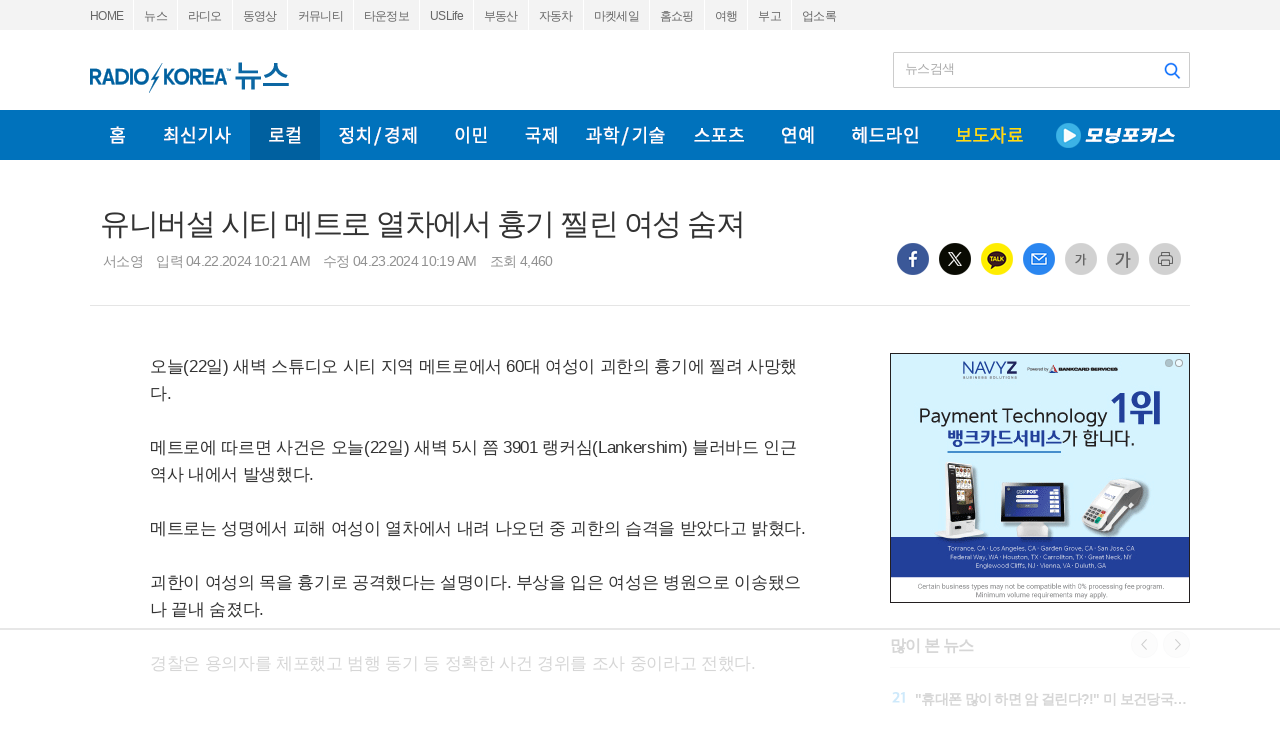

--- FILE ---
content_type: text/html; charset=UTF-8
request_url: https://www.radiokorea.com/news/article.php?uid=442337
body_size: 13724
content:
<!DOCTYPE html>
<html lang="ko">
<head>
<meta http-equiv="Content-Type" content="text/html; charset=UTF-8">
<meta http-equiv="X-UA-Compatible" content="IE=edge">
<meta content="ko" http-equiv="Content-Language" />
<meta name="viewport" content="width=1150">
<title>유니버설 시티 메트로 열차에서 흉기 찔린 여성 숨져</title>

<meta name="description" content="오늘(22일) 새벽 스튜디오 시티 지역 메트로에서 60대 여성이 괴한의 흉기에 찔려 사망했다.메트로에 따르면 사건은 오늘(22일) 새벽 5시 쯤 3901 랭커심(Lankershim) 블러바드 인근 역사 내에서 발생했다.메트로는 성명에서 피해 여성…" />
<link rel="image_src" href="https://www.radiokorea.com/images_static/common/radiokorea_billboard1.jpg">

<meta itemprop="name" content="유니버설 시티 메트로 열차에서 흉기 찔린 여성 숨져">
<meta itemprop="description" content="정확하고 빠른 뉴스 라디오코리아 뉴스">
<meta itemprop="image" content="https://www.radiokorea.com/images_static/common/radiokorea_billboard1.jpg">

<meta property="og:title" content="유니버설 시티 메트로 열차에서 흉기 찔린 여성 숨져" />
<meta property="og:url" content="https://www.radiokorea.com/news/article.php?uid=442337">
<meta property="og:description" content="정확하고 빠른 뉴스 라디오코리아 뉴스">
<meta property="og:site_name" content="라디오코리아 뉴스">
<meta property="og:image" content="https://www.radiokorea.com/images_static/common/radiokorea_billboard1.jpg">

<meta name="twitter:title" content="유니버설 시티 메트로 열차에서 흉기 찔린 여성 숨져">
<meta name="twitter:url" content="https://www.radiokorea.com/news/article.php?uid=442337">
<meta name="twitter:description" content="정확하고 빠른 뉴스 라디오코리아 뉴스">
<meta name="twitter:image" content="https://www.radiokorea.com/images_static/common/radiokorea_billboard1.jpg">

<link rel="shortcut icon" type="image/x-icon" href="/favicon.ico" />
<link href="/css/common_1100.css?01152026" rel="stylesheet" type="text/css" charset="utf-8" />
<link href="/css/news/news.css?01152026" rel="stylesheet" type="text/css" charset="utf-8" />
<!-- Global site tag (gtag.js) - Google Analytics -->
<!-- Desktop -->
<script async src="https://www.googletagmanager.com/gtag/js?id=UA-29025276-1"></script>
<script>
  window.dataLayer = window.dataLayer || [];
  function gtag(){dataLayer.push(arguments);}
  gtag('js', new Date());
  gtag('config', 'UA-29025276-1');
</script>


<!-- Global site tag (gtag.js) - Google Analytics -->
<!-- Desktop G4 -->
<script async src="https://www.googletagmanager.com/gtag/js?id=G-99YYVX1N8W"></script>
<script>
  window.dataLayer = window.dataLayer || [];
  function gtag(){dataLayer.push(arguments);}
  gtag('js', new Date());
  gtag('config', 'G-99YYVX1N8W');
</script>


<!-- Global site tag (gtag.js) - Google Analytics -->
<!-- CafeMedia G4 -->
<script async src="https://www.googletagmanager.com/gtag/js?id=G-KYC4MST2S8"></script>
<script>
  window.dataLayer = window.dataLayer || [];
  function gtag(){dataLayer.push(arguments);}
  gtag('js', new Date());
  gtag('config', 'G-KYC4MST2S8');
</script>

<!-- Global site tag (gtag.js) - Google Analytics -->
<!-- CafeMedia G4 Desktop & Mobile -->
<script async src="https://www.googletagmanager.com/gtag/js?id=G-W2SZJP2EQ0"></script>
<script>
  window.dataLayer = window.dataLayer || [];
  function gtag(){dataLayer.push(arguments);}
  gtag('js', new Date());
  gtag('config', 'G-W2SZJP2EQ0');
</script>


<!-- Raptive START email detection script -->
<script>
!function(){"use strict";var e=window.location.search.substring(1).split("&");const t=e=>e.replace(/\s/g,""),o=e=>new Promise((t=>{if(!("msCrypto"in window)&&"https:"===location.protocol&&"crypto"in window&&"TextEncoder"in window){const o=(new TextEncoder).encode(e);crypto.subtle.digest("SHA-256",o).then((e=>{const o=Array.from(new Uint8Array(e)).map((e=>("00"+e.toString(16)).slice(-2))).join("");t(o)}))}else t("")}));for(var n=0;n<e.length;n++){var r="adt_ei",i=decodeURIComponent(e[n]);if(0===i.indexOf(r)){var a=i.split(r+"=")[1];if((e=>{const t=e.match(/((?=([a-zA-Z0-9._!#$%+^&*()[\]<>-]+))\2@[a-zA-Z0-9._-]+\.[a-zA-Z0-9._-]+)/gi);return t?t[0]:""})(t(a.toLowerCase()))){o(a).then((t=>{t.length&&(localStorage.setItem(r,t),localStorage.setItem("adt_emsrc","url"),e.splice(n,1),history.replaceState(null,"","?"+e.join("&")))}));break}}}}();
</script>
<!-- Raptive END email detection script -->


<!-- AdThrive Head Tag -->
<script>
(function(w, d) {
    w.adthrive = w.adthrive || {};
    w.adthrive.cmd = w.adthrive.cmd || [];
    w.adthrive.plugin = 'adthrive-ads-1.0.41-manual';
    w.adthrive.host = 'ads.adthrive.com';
    var s = d.createElement('script');
    s.async = true;
    s.referrerpolicy = 'no-referrer-when-downgrade';
    s.src = 'https://' + w.adthrive.host + '/sites/600859f5fadfce050f044b50/ads.min.js?referrer=' + w.encodeURIComponent(w.location.href);
    var n = d.getElementsByTagName('script')[0];
    n.parentNode.insertBefore(s, n);
})(window, document);

function cam_unique_array(a) {
    var seen = {};
    return a.filter(function(item) {
        return seen.hasOwnProperty(item) ? false : (seen[item] = true);
    });
}
window.adthrive.cmd.push(function() {
    cam_targeting_values = [];
    cam_unique_targeting = [];

    try {
        if (pm_pgtp) {
            cam_targeting_values.push('rk_' + pm_pgtp.substring(0, 37));
        }
    } catch (err) {}

    try {
        if (document.body.classList) {
            for (i = 0; i <= document.body.classList.length - 1; i++) {
                rk_body_class = document.body.classList[i];
                if (!rk_body_class.startsWith("adthrive")) {
                    cam_targeting_values.push('rk_' + rk_body_class.substring(0, 37));
                }
            }
        }

    } catch (err) {}

    if (cam_targeting_values.length > 0) {
        cam_unique_targeting = cam_unique_array(cam_targeting_values);
        window.adthrive.siteAds.targeting.push({
            key: 'at_custom_1',
            value: cam_unique_targeting,
        });
    }
});
</script>
<!-- End AdThrive Head Tag -->

<script>
function requireSupport() {
	// console.log("top adblocker detected");
}
function bluring() {
	if (event.srcElement.tagName == "A" || event.srcElement.tagName == "IMG") {
		document.body.focus();
	}
}
document.onfocusin=bluring;
</script>
<script src="https://cdnjs.cloudflare.com/ajax/libs/jquery/3.6.4/jquery.min.js" integrity="sha512-pumBsjNRGGqkPzKHndZMaAG+bir374sORyzM3uulLV14lN5LyykqNk8eEeUlUkB3U0M4FApyaHraT65ihJhDpQ==" crossorigin="anonymous" referrerpolicy="no-referrer"></script>
<script src="https://cdnjs.cloudflare.com/ajax/libs/bxslider/4.1.3/jquery.bxslider.min.js" integrity="sha512-LyNqIx6M7s/DjKwfhbLIRkOE+8dFcfgS93f9OgR5jCWKHlSvuKcfZ3WlWBJ7TjIPICgDevkG79/b09uoNjyZsA==" crossorigin="anonymous" referrerpolicy="no-referrer"></script>
<script src="https://cdnjs.cloudflare.com/ajax/libs/jquery-cookie/1.4.1/jquery.cookie.min.js" integrity="sha512-3j3VU6WC5rPQB4Ld1jnLV7Kd5xr+cq9avvhwqzbH/taCRNURoeEpoPBK9pDyeukwSxwRPJ8fDgvYXd6SkaZ2TA==" crossorigin="anonymous" referrerpolicy="no-referrer"></script>
<script src="/js/cklog.js"></script>

<script type="application/ld+json">
{
	"@context": "https://schema.org",
	"@type": "NewsArticle",
	"mainEntityOfPage": {
		"@type": "WebPage",
		"@id": "https://www.radiokorea.com/news/article?php?uid=442337"
	},
	"url": "https://www.radiokorea.com/news/article?php?uid=442337",
	"headline": "유니버설 시티 메트로 열차에서 흉기 찔린 여성 숨져",
	"datePublished": "2024-04-22T10:21:10+08:00",
	"dateModified": "2024-04-23T10:19:10+08:00",
	"author": {
		"@type": "Person",
		"name": "서소영"
	},
	"publisher": {
		"@type": "Organization",
		"name": "라디오코리아",
		"alternateName": "RadioKorea",
		"logo": {
			"@type": "ImageObject",
			"url": "https://rk-asset.s3.amazonaws.com/www/images/logo/logo_square.png",
			"width": "1000",
			"height": "1000"
		}
	},
	"description": "오늘(22일) 새벽 스튜디오 시티 지역 메트로에서 60대 여성이 괴한의 흉기에 찔려 사망했다.메트로에 따르면 사건은 오늘(22일) 새벽 5시 쯤 3901 랭커심(Lankershim) 블러바드 인근 역사 내에서 발생했다.메트로는 성명에서 피해 여성…"
}
</script>

</head>
<body class="news-main-template-default">
<style>
.goog-te-banner-frame.skiptranslate {display: none !important;}
body {top: 0px !important;}
</style>

<div id="gnv">
	<div id="gnv_box">
		<ul class="gnv_left">
			<li><a href="/?mode=pc">HOME</a></li>
			<li><a href="/news">뉴스</a></li>
			<li><a href="/radio">라디오</a></li>
			<li><a href="/tv">동영상</a></li>
			<li><a href="/community">커뮤니티</a></li>
			<li><a href="/towninfo">타운정보</a></li>
			<li><a href="/uslife">USLife</a></li>
			<li><a href="/community/realty.php">부동산</a></li>
			<li><a href="/community/auto.php">자동차</a></li>
			<li><a href="/market">마켓세일</a></li>
			<li><a href="/homeshopping">홈쇼핑</a></li>
			<li><a href="/travel">여행</a></li>
			<li><a href="/obituaries">부고</a></li>
			<li><a href="/rakotel">업소록</a></li>
		</ul>
		<ul class="gnv_right">
			<li><a href="/account/signin.php?url=http%3A%2F%2Fwww.radiokorea.com%2Fnews%2Farticle.php%3Fuid%3D442337">로그인</a></li>
	    <li><a href="/account">회원가입</a></li>
			<li style="margin-top: 3px;">
				<div id="google_translate_flag"><img src="https://rk-asset.s3.us-west-2.amazonaws.com/www/images/common/translate.png" class="trans-flag"></div>
				<div id="google_translate_element"></div>
			</li>
		</ul>
	</div>
</div>
<div id="logo-line">
	<h1><a href="/news" target="_self"><span class="logo ht">라디오코리아 뉴스</span></a></h1>
	<div class="search_news" id="search_news">
		<form name="search" action="/news/search.php" method="get">
			<fieldset class="fld_inside">
				<legend class="screen_out">검색어 입력폼</legend>
				<div class="box_searchbar">
					<label for="q" class="lab_search">뉴스검색</label>
					<input type="text" class="tf_keyword" id="q" name="q" value="" autocomplete="off" spellcheck="false">
					<button id="btn_search" class="btn_search" type="submit"><span class="ir_wa">검색</span></button>
				</div>
			</fieldset>
		</form>
	</div>
</div>

<script>
	$("#q").focus(function() {
		$(".box_searchbar").addClass("search_on");
	}).focusout(function() {
		$(".box_searchbar").removeClass("search_on");
	})
</script>

<div id="menu-line">
	<div id="menu-box">
		<div class="menu">
			<ul>
				<li><a href="/news" class="home" target="_self"><span class="ht">홈</span></a></li>
				<li><a href="/news/recent.php" class="recent" target="_self"><span class="ht">최신뉴스</span></a></li>
				<li><a href="/news/news.php?type=local" class="local_over" target="_self"><span class="ht">로컬</span></a></li>
				<li><a href="/news/news.php?type=politic" class="politic" target="_self"><span class="ht">정치</span></a></li>
				<li><a href="/news/news.php?type=immigration" class="immigration" target="_self"><span class="ht">이민</span></a></li>
				<li><a href="/news/news.php?type=world" class="world" target="_self"><span class="ht">국제</span></a></li>
				<li><a href="/news/news.php?type=it" class="it" target="_self"><span class="ht">IT / 과학</span></a></li>
				<li><a href="/news/news.php?type=sports" class="sports" target="_self"><span class="ht">스포츠</span></a></li>
				<li><a href="/news/news.php?type=entertainment" class="entertainment" target="_self"><span class="ht">연예</span></a></li>
				<li><a href="/news/news.php?type=headline" class="headline" target="_self"><span class="ht">헤드라인</span></a></li>
				<li><a href="/news/news.php?type=press" class="press" target="_self"><span class="ht">보도자료</span></a></li>
				<li><a href="/news/news.php?type=mfocus" class="mfocus" target="_self"><span class="ht">모닝포커스</span></a></li>
			</ul>
		</div>
		<!--strong><a href="/news/report.php" target="_self"><span class="report ht">뉴스제보</span></a></strong-->
	</div>
</div>

<div id="article-header">
	<h1 class="article-title">유니버설 시티 메트로 열차에서 흉기 찔린 여성 숨져</h1>
	<span class="article-info">
		<span class="article-prop">서소영</span>
		<span class="article-prop">입력 04.22.2024 10:21 AM</span>
		<span class="article-prop">수정 04.23.2024 10:19 AM</span>
		<span class="article-prop">조회 4,460</span>
	</span>
	<div class="article-share">
		<ul class="list-sns">
			<li><a class="link-sns" href="javascript:shareFB('442337');"><span class="sns ico_sns_fb" title="페이스북"></span></a></li>
			<li><a class="link-sns" href="javascript:shareTW('442337', '유니버설 시티 메트로 열차에서 흉기 찔린 여성 숨져');"><span class="sns ico_sns_tw" title="트위터"></span></a></li>
			<li><a class="link-sns" href="javascript:shareKT();"><span class="sns ico_sns_ka" title="카카오톡"></span></a></li>
			<li><a class="link-sns" target="_new" href="mailto:?subject=유니버설%20시티%20메트로%20열차에서%20흉기%20찔린%20여성%20숨져&body=라디오코리아%20뉴스%0D%0A%0D%0A유니버설%20시티%20메트로%20열차에서%20흉기%20찔린%20여성%20숨져%0D%0A%0D%0Ahttps%3A%2F%2Fwww.radiokorea.com%2Fnews%2Farticle.php%3Fuid%3D442337"><span class="sns ico_sns_ma" title="이메일"></span></a></li>
			<li><a class="link-sns" href="javascript:ContentsFontSize('-');"><span class="sns ico_font_dn" title="글씨작게"></span></a></li>
			<li><a class="link-sns" href="javascript:ContentsFontSize('+');"><span class="sns ico_font_up" title="글씨크게"></span></a></li>
			<li><a class="link-sns" href="javascript:articlePrint('442337');"><span class="sns ico_print" title="프린트"></span></a></li>
		</ul>
	</div>
</div>

<div id="contents">
	<div id="contents-left">
		<div id="article">
			<div class="article-view normal-article">
				<div id="news_content" itemprop="articleBody">
					오늘(22일) 새벽 스튜디오 시티 지역 메트로에서 60대 여성이 괴한의 흉기에 찔려 사망했다.<br><br>메트로에 따르면 사건은 오늘(22일) 새벽 5시 쯤 3901 랭커심(Lankershim) 블러바드 인근 역사 내에서 발생했다.<br><br>메트로는 성명에서 피해 여성이 열차에서 내려 나오던 중 괴한의 습격을 받았다고 밝혔다.<br><br>괴한이 여성의 목을 흉기로 공격했다는 설명이다.&nbsp;부상을 입은 여성은 병원으로 이송됐으나 끝내 숨졌다.<br><br>경찰은 용의자를 체포했고 범행 동기 등 정확한 사건 경위를 조사 중이라고 전했다. &nbsp;				</div>
				<p class="copyright" id="author"><저작권자 &copy; RK Media, 무단 전재-재배포 AI 학습 및 활용 금지></p>
				<div class="article-amg">
					<iframe src="/amg/?page=NEWS&amg=ARTICLE" scrolling="no" frameborder="0" style="border:none; overflow:hidden; width:468px; height:60px;" allowTransparency="true"></iframe>
				</div>

			</div>
		</div>
		<div id="relate-view">
			<strong class="relate-title"><h3 class="relate-title-h3">주요뉴스<span class="relate-info">해당 뉴스로 연결됩니다.</span></h3></strong>
<ul class="relate-list">
	<li><a href="/news/article.php?uid=488908" class="link_txt">소고기 가격 1년 사이 두 자릿수 상승 .. 커져가는 부담</a></li>
	<li><a href="/news/article.php?uid=488919" class="link_txt">"LA자바시장에 연방요원 급습..또 불안 확산"</a></li>
	<li><a href="/news/article.php?uid=488879" class="link_txt">LA맥도날드서 노숙자에게 폭행 당해 숨져..유족 소송 제기</a></li>
	<li><a href="/news/article.php?uid=488920" class="link_txt">테슬라 FSD, 2월부터 ‘일시불 구매’ 폐지</a></li>
	<li><a href="/news/article.php?uid=488903" class="link_txt">미네소타 연방검찰 핵심 인력, 집단 사임</a></li>
	<li><a href="/news/article.php?uid=488878" class="link_txt">트럼프, 미니애폴리스에 "내란법 발동할 수 있어"</a></li>
	<li><a href="/news/article.php?uid=488909" class="link_txt">Verizon, ‘대규모 통신대란’ 공식 사과</a></li>
	<li><a href="/news/article.php?uid=488887" class="link_txt">LA외곽도 이젠 ‘백만불 주택가'/"코스트코 멤버십, 뭘 사면 본전 뽑을까"</a></li>
	<li><a href="/news/article.php?uid=488906" class="link_txt">연방 법무부 인권국 간부들, ‘집단 사직’</a></li>
	<li><a href="/news/article.php?uid=488885" class="link_txt">은퇴한 LAD 레전드 커쇼 '월드베이스볼클래식' 미국 대표로 등판</a></li>
</ul>
		</div>

<style>
.comment {
	overflow: hidden;
	margin: 25px 30px 0px 10px;
	line-height: 1.625;
	letter-spacing: -0.02em;
}
.comment .cmt_count_box {

}
.comment .write_box {
	background-color: #fff;
}
.comment .write_box {
	position: relative;
	padding-bottom: 20px;
	border: 1px solid #c8c8c8;
}

.comment .login_box {
  position: relative;
  border: 1px solid #c8c8c8;
  cursor:pointer;
}
.comment .login_box .link_write {
	border-color: #ccc;
	display: block;
	overflow: hidden;
	position: relative;
	padding: 15px 10px;
	text-overflow: ellipsis;
	white-space: nowrap;
	background-color: #fff;
	color: #888;
}

.comment .info_account {
	position: relative;
	overflow: visible;
	height: 32px;
	z-index: 10;
	padding: 9px 14px 0px 14px;
	clear: both;
	*zoom: 1;
	z-index: 100;
}
.comment .info_account .link_nick {
	padding: 0 0 4px;
}
.comment .info_account .link_nick {
	display: block;
	position: relative;
	height: 17px;
	padding: 2px 0;
	font-size: 12px;
	letter-spacing: -1px;
}
.comment .info_account .name {
	display: inline-block;
	overflow: hidden;
	padding: 2px 0 0;
	text-overflow: ellipsis;
	white-space: nowrap;
	width: 130px;
	letter-spacing: 0;
	font-family: monospace;
}
.comment .input_box {
	position: relative;
	padding: 0 14px;
	line-height: 1.3;
	background-color: #fff;
}
.comment .input_box .comment_content {
	display: block;
	overflow: hidden;
	width: 100%;
	height: 60px;
	resize: none;
	border: 0 none;
	font-size: 14px;
	line-height: 17px;
	color: #141414;
	box-sizing: border-box;
	-webkit-box-sizing: border-box;
	outline: 0;
	min-height: 51px;
	margin-bottom: 19px;
}
.comment .txt_byte {
	margin-left: 15px;
	margin-bottom: 5px;
  font-size: 12px;
  font-family: Roboto,arial;
  color: #333;
  letter-spacing: 0;
}
.comment .txt_byte .comment_byte {
	color: #333;
}
.comment .txt_byte .slash {
	margin-left: 5px;
	margin-right: 5px;
}
.comment .input_console {
	border-top: 1px solid #f3f3f3;
	width: 100%;
	height: 22px;
}
.comment .input_console .txt_guide {
	padding: 12px 0 0 14px;
	font-size: 13px;
	color: #5f779a;
	letter-spacing: -.03em;
	float:left;
}
.comment .input_console .tool_write {
	overflow: hidden;
	margin: 5px 10px;
	float:right;
}
.comment .input_console .tool_write .btn_write {
	overflow: hidden;
	width: 56px;
	border-radius: 1px;
	font-size: 13px;
	line-height: 29px;
	font-weight: 400;
	background-color: #eee;
	color: #4d4d4d;
	vertical-align: top;
	outline: 0;
	border: 0px;
	padding-top: 1px;
}
.comment .input_console .tool_write .btn_write .inner_btn {
	display: inline-block;
}
.comment .input_console .tool_write .btn_write:hover{
	background-color:#dedede
}

.comment .cmt_count_box .cmt_count {
	font-weight: 700;
  padding-left: 3px;
}
.comment .cmt_count_box .cmt_count .num_count {
	line-height: 23px;
	color: #b57474;
	display: inline-block;
	margin-left: 2px;
	letter-spacing: 0;
	vertical-align: top;
	font-weight: 700;
	font-style: normal;
}
.comment button, .comment input[type=button], .comment input[type=file], .comment input[type=reset], .comment input[type=submit] {
	-webkit-appearance: button;
	border-radius: 0;
}
.comment button {
	border: 0 none;
	background-color: transparent;
	cursor: pointer;
}
.comment_content::-webkit-input-placeholder {color: #aaa;}
.comment_content:-moz-placeholder {color: #aaa;}
.comment_content::-moz-placeholder {color: #aaa;}
.comment_content::placeholder {color: #aaa;}
.comment_content:-ms-input-placeholder {color: #aaa;}

.comment .list_comment {
	padding: 0;
	margin-top: 10px;
	margin-bottom: 50px;
}
.comment .list_comment li {
	clear: both;
	*zoom: 1;
	overflow: visible;
	position: relative;
	padding: 15px 0px 15px 0px;
	clear: both;
}
.comment .list_comment li:first-child {
	border-top: 0 none;
}
.comment .list_comment .re {
	border-top: 0 none;
	background-image: url('https://rk-asset.s3.amazonaws.com/www/images/news/1100/comment_reply.gif');
	background-position: 14px 16px;
	background-repeat: no-repeat;
	background-color: #f9f9f9;
  border-bottom: 1px solid #f1f1f1;
}
.comment .list_comment .re .comment_box {
	padding: 0px 7px 0px 30px;
}

.comment .list_comment .comment_box {
	padding: 0px 7px;
}
.comment .list_comment .info_line {
	clear:both;
	height: 14px;
}
.comment .list_comment .info_line .info_nick {
	float:left;
}
.comment .list_comment .info_line .info_nick .txt_nick {
	padding-top: 1px;
	padding-right: 5px;
	float: left;
	font-size: 14px;
	font-weight: 700;
	line-height: 16px;
	color: #396dba;
	letter-spacing: 0px;
	text-overflow: ellipsis;
	white-space: nowrap;
	text-transform: uppercase;
}
.comment .list_comment .info_line .info_nick .txt_date {
	float: left;
	margin: 1px 0 0 3px;
	font-weight: 400;
	font-size: 12px;
	line-height: 16px;
	color: #888;
}
.comment .list_comment .info_line .info_cmd {
	float:right;
}
.comment .list_comment .desc_line {
	clear:both;
}
.comment .list_comment .desc_line .txt_desc {
	font-size: 15px;
	line-height: 19px;
	color: #555;
	word-wrap: break-word;
	word-break: keep-all;
	overflow: hidden;
	padding: 8px 0px;
}

.comment .list_comment .cmd_reply {
	height: 18px;
}
.comment .list_comment .comment_reply {
	float: left;
	top: 2px;
}
.comment .list_comment .comment_reply .reply {
	position: relative;
	top: 1px;
	cursor:pointer;
}

.comment .list_comment .comment_recomm {
	float: right;
}
.comment .list_comment .comment_recomm .img_cmt {
	position: absolute;
	top: 0;
	left: 0;
	width: 18px;
	height: 18px;
	margin: 1px 4px 0 0;
	vertical-align: top;
	font-size: 0;
	line-height: 0;
	text-indent: -9999px;
}
.comment .list_comment .comment_recomm .btn_g {
	float: left;
	position: relative;
	padding-left: 19px;
	text-align: left;
	font-weight: 400;
	font-size: 12px;
	line-height: 18px;
	outline: 0;
	overflow: visible;
}
.comment .list_comment .comment_recomm .btn_like {
	margin-left: 0px;
}
.comment .list_comment .comment_recomm .btn_like .ico_like {
	background-image: url('https://rk-asset.s3.amazonaws.com/www/images/news/1100/comment_like.png');
	background-position: 0px 0px;
}
.comment .list_comment .comment_recomm .btn_dislike {
	margin-left: 17px;
}
.comment .list_comment .comment_recomm .btn_dislike .ico_dislike {
	background-image: url('https://rk-asset.s3.amazonaws.com/www/images/news/1100/comment_like.png');
	background-position: -18px 0px;
}
.comment .list_comment .comment_recomm .num_txt {
	line-height: 18px;
	margin-left: 3px;
	line-height: 11px;
	padding-right: 1px;
	position: relative;
	top: 3px;
	font-family: arial,Roboto;
	font-size: 12px;
	color: #000;
}
.comment .list_comment .comment_recomm .btn_like .num_txt {
	color: #e8444f;
}
.comment .list_comment .comment_recomm .btn_dislike .num_txt {
	color: #4884e6;
}

.reply_wrap {
	display:none;
	padding:10px 30px;
	border-top: 0 none;
	background-image: url('https://rk-asset.s3.amazonaws.com/www/images/news/1100/comment_reply.gif');
	background-position: 14px 16px;
	background-repeat: no-repeat;
}

.no_reply {
   margin: 50px 0px;
	text-align: center;
}

#write-box {
	display:none;
}
#login-box {
	display:none;
}
.comment-view-box {text-align: right;margin-right: 45px;margin-bottom: 35px;}
.comment-view {color: #999;font-weight: bold;font-size: 15px;cursor:pointer;}
</style>


	<!--div class="comment-view-box"><span class="comment-view">+ 댓글보기</span></div-->

		<div class="comment">
			<div class="cmt_count_box">
				<span class="cmt_count">댓글 <em class="num_count">0</em></span>
			</div>

			<div class="write_box" id="write-box">
				<form name="frm_comment" id="frm_comment" method="post" autocomplete="off">
				<input type="hidden" name="cmd" value="R">
				<input type="hidden" name="uid">
				<input type="hidden" name="id">
				<input type="hidden" name="is_good">
				<input type="hidden" name="is_nogood">
				<div class="info_account">
					<p class="link_nick">
						<span class="name"></span>
					</p>
				</div>
				<div class="input_box">
					<textarea class="comment_content" name="comment_content" id="comment_content" data-id="" placeholder="권리침해, 욕설, 특정 대상을 비하하는 내용, 청소년에게 유해한 내용 등을 게시할 경우 운영정책과 이용약관 및 관련 법률에 의해 제재될 수 있습니다."></textarea>
				</div>
				</form>
				<div class="txt_byte">
					<span class="comment_byte" id="comment_byte">0</span><span class="slash">/</span><span>300</span>
				</div>
				<div class="input_console">
					<div class="txt_guide">※ 이 댓글에 대한 법적 책임은 작성자에게 귀속됩니다.</div>
					<div class="tool_write"><button class="btn_write" id="btn_write" data-id=""><span class="inner_btn">등록</span></button></div>
				</div>
			</div>

			<div class="login_box" id="login-box">
				<div id="login_box_comment" class="link_write">
					<span class="txt_write">댓글을 쓰려면 로그인 해주세요.</span>
				</div>
			</div>

			<ul class="list_comment">
				<li class="no_reply">댓글이 없습니다</li>
			</ul>
		</div>

<script>
	var viewComment = false;

	$(".comment-view").on("click", function() {
		if (!viewComment) {
			$(".comment-view").html("- 댓글감추기");
			$(".comment").toggle();
			viewComment = true;
		} else {
			$(".comment-view").html("+ 댓글보기");
			$(".comment").toggle();
			viewComment = false;
		}
	});
</script>

<script>
	$("#login_box_comment").click(function() {
		location.href = "https://www.radiokorea.com/account/signin.php?url=https%3A%2F%2Fwww.radiokorea.com%2Fnews%2Farticle.php%3Fuid%3D442337";
	});

	$(".reply").click(function() {
		location.href = "https://www.radiokorea.com/account/signin.php?url=https%3A%2F%2Fwww.radiokorea.com%2Fnews%2Farticle.php%3Fuid%3D442337";
	});

	$(".btn_like").click(function() {
		location.href = "https://www.radiokorea.com/account/signin.php?url=https%3A%2F%2Fwww.radiokorea.com%2Fnews%2Farticle.php%3Fuid%3D442337";
	});

	$(".btn_dislike").click(function() {
		location.href = "https://www.radiokorea.com/account/signin.php?url=https%3A%2F%2Fwww.radiokorea.com%2Fnews%2Farticle.php%3Fuid%3D442337";
	});

	$("#login-box").show();
</script>

	</div>
	<div id="contents-right">
		<div id="news-right">

	<div class="N--1">
		<iframe src="/amg/?tag=N-1" scrolling="no" frameborder="0" style="border:none; overflow:hidden; width:300px; height:250px;" allowTransparency="true"></iframe>
	</div>

	<p class="h10"></p>


	<div class="popular-section">
		<div class="popular-nav">
			<h3 class="popular-title">많이 본 뉴스</h3>
			<div class="popular-btn">
				<button class="btn-slide btn-prev"><span class="ico-prev">이전</span></button>
				<button class="btn-slide btn-next"><span class="ico-next">다음</span></button>
			</div>
		</div>
		<div class="popular-data">
<ol class="popular-news">
	<li><em class="num-e num-1"><span>1위</span></em><strong class="p-news-item"><a href="/news/article.php?uid=488887">LA외곽도 이젠 ‘백만불 주택가'/"코스트코 멤버십, 뭘 사면 본전 뽑을까"</a></strong></li>
	<li><em class="num-e num-2"><span>2위</span></em><strong class="p-news-item"><a href="/news/article.php?uid=488909">Verizon, ‘대규모 통신대란’ 공식 사과</a></strong></li>
	<li><em class="num-e num-3"><span>3위</span></em><strong class="p-news-item"><a href="/news/article.php?uid=488919">"LA자바시장에 연방요원 급습..또 불안 확산"</a></strong></li>
	<li><em class="num-e num-4"><span>4위</span></em><strong class="p-news-item"><a href="/news/article.php?uid=488879">LA맥도날드서 노숙자에게 폭행 당해 숨져..유족 소송 제기</a></strong></li>
	<li><em class="num-e num-5"><span>5위</span></em><strong class="p-news-item"><a href="/news/article.php?uid=488920">테슬라 FSD, 2월부터 ‘일시불 구매’ 폐지</a></strong></li>
	<li><em class="num-e num-6"><span>6위</span></em><strong class="p-news-item"><a href="/news/article.php?uid=488906">연방 법무부 인권국 간부들, ‘집단 사직’</a></strong></li>
	<li><em class="num-e num-7"><span>7위</span></em><strong class="p-news-item"><a href="/news/article.php?uid=488903">미네소타 연방검찰 핵심 인력, 집단 사임</a></strong></li>
	<li><em class="num-e num-8"><span>8위</span></em><strong class="p-news-item"><a href="/news/article.php?uid=488885">은퇴한 LAD 레전드 커쇼 '월드베이스볼클래식' 미국 대표로 등판</a></strong></li>
	<li><em class="num-e num-9"><span>9위</span></em><strong class="p-news-item"><a href="/news/article.php?uid=488878">트럼프, 미니애폴리스에 "내란법 발동할 수 있어"</a></strong></li>
	<li><em class="num-e num-10"><span>10위</span></em><strong class="p-news-item"><a href="/news/article.php?uid=488908">소고기 가격 1년 사이 두 자릿수 상승 .. 커져가는 부담</a></strong></li>
</ol>

<ol class="popular-news">
	<li><em class="num-e num-11"><span>11위</span></em><strong class="p-news-item"><a href="/news/article.php?uid=488905">마이크로소프트, ‘에너지 자립화’ 선언</a></strong></li>
	<li><em class="num-e num-12"><span>12위</span></em><strong class="p-news-item"><a href="/news/article.php?uid=488888">Saks Global, 파산 보호 신청(Chapter 11)</a></strong></li>
	<li><em class="num-e num-13"><span>13위</span></em><strong class="p-news-item"><a href="/news/article.php?uid=488915">트럼프 새 건강보험 개혁안 발표..건강보험료·약값 인하</a></strong></li>
	<li><em class="num-e num-14"><span>14위</span></em><strong class="p-news-item"><a href="/news/article.php?uid=488886">샌버나디노 온타리오서 교량 철제 빔이 꽝 '다중 충돌사고'</a></strong></li>
	<li><em class="num-e num-15"><span>15위</span></em><strong class="p-news-item"><a href="/news/article.php?uid=488922">블랙록, 관리 자산 14조달러 돌파</a></strong></li>
	<li><em class="num-e num-16"><span>16위</span></em><strong class="p-news-item"><a href="/news/article.php?uid=488916">“산타애나 시위서 연방요원 발포로 2명 실명”</a></strong></li>
	<li><em class="num-e num-17"><span>17위</span></em><strong class="p-news-item"><a href="/news/article.php?uid=488918">벨가든스 카지노 폭탄 위협 소동…대피 후 정상 영업 재개</a></strong></li>
	<li><em class="num-e num-18"><span>18위</span></em><strong class="p-news-item"><a href="/news/article.php?uid=488877">LA시 또 판매세 인상 추진..LA소방관 노조 나서</a></strong></li>
	<li><em class="num-e num-19"><span>19위</span></em><strong class="p-news-item"><a href="/news/article.php?uid=488880">빅서 인근 1번 하이웨이 전면 재개통…산사태 복구 3년 만</a></strong></li>
	<li><em class="num-e num-20"><span>20위</span></em><strong class="p-news-item"><a href="/news/article.php?uid=488917">게임스톱, 캘리포니아 매장 잇단 폐쇄</a></strong></li>
</ol>

<ol class="popular-news">
	<li><em class="num-e num-21"><span>21위</span></em><strong class="p-news-item"><a href="/news/article.php?uid=488914">"휴대폰 많이 하면 암 걸린다?!" 미 보건당국, 연구 착수</a></strong></li>
	<li><em class="num-e num-22"><span>22위</span></em><strong class="p-news-item"><a href="/news/article.php?uid=488904">스포티파이, 요금 인상 월 12달러 99센트</a></strong></li>
	<li><em class="num-e num-23"><span>23위</span></em><strong class="p-news-item"><a href="/news/article.php?uid=488921">CA 주, 낙태 놓고 루이지애나 주와 충돌</a></strong></li>
	<li><em class="num-e num-24"><span>24위</span></em><strong class="p-news-item"><a href="/news/article.php?uid=488913">‘AI 후발주자’ 애플, AI전쟁 ‘킹메이커’로 떠오르나</a></strong></li>
	<li><em class="num-e num-25"><span>25위</span></em><strong class="p-news-item"><a href="/news/article.php?uid=488873">미니애폴리스서 ICE 요원 총격 또 발생</a></strong></li>
	<li><em class="num-e num-26"><span>26위</span></em><strong class="p-news-item"><a href="/news/article.php?uid=488912">마차도, 노벨평화상 메달 트럼프에 전달..트럼프 "땡큐"</a></strong></li>
	<li><em class="num-e num-27"><span>27위</span></em><strong class="p-news-item"><a href="/news/article.php?uid=488910">오늘의 증권소식(1월 15일)</a></strong></li>
	<li><em class="num-e num-28"><span>28위</span></em><strong class="p-news-item"><a href="/news/article.php?uid=488959"><span class='breaking'>[속보]</span>  릭 카루소 'LA시장, CA주지사' 불출마 공식 선언</a></strong></li>
	<li><em class="num-e num-29"><span>29위</span></em><strong class="p-news-item"><a href="/news/article.php?uid=488883">트럼프-월가 황제, 파월 때문에 관계 다시 삐걱?</a></strong></li>
	<li><em class="num-e num-30"><span>30위</span></em><strong class="p-news-item"><a href="/news/article.php?uid=488884">LA, OC 평균 개솔린 가격 2021년 6,7월 이후 최저치</a></strong></li>
</ol>

		</div>
	</div>


	<p class="h10"></p>

	<div class="N-2">
		<iframe src="/amg/?tag=N-2" scrolling="no" frameborder="0" style="border:none; overflow:hidden; width:300px; height:250px;" allowTransparency="true"></iframe>
	</div>

	<p class="h20"></p>


	<div class="right-sticky">
		<div class="photo-section">
			<div class="photo-nav">
				<h3>포토</h3>
			</div>
			<div class="photo-data">
<ul class="photo-list">
<li class="link_cont"><a class="link_cont" href="/news/article.php?uid=488952"><span class="wrap_thumb"><img class="thumb_g" src="https://rk-thumb.s3.us-west-2.amazonaws.com/www/news/right_photo_488952.jpg" width='144'></span><strong class="tit_thumb">베를린 소녀상, 강제철거 석달 만에 새 장소로 이전</strong></a></li>
<li class="link_cont"><a class="link_cont" href="/news/article.php?uid=488937"><span class="wrap_thumb"><img class="thumb_g" src="https://rk-thumb.s3.us-west-2.amazonaws.com/www/news/right_photo_488937.jpg" height='96'></span><strong class="tit_thumb">한소희 "전종서와 닮았다 느껴…우리 나이에 할 최고 작품"</strong></a></li>
</ul>
			</div>
		</div>

		<div class="all-section">
			<div class="all-nav">
				<a href="/news/news.php?type=politic"><h3>정치/경제</h3></a>
			</div>
			<div class="all-data">
<ul class="all-list">
	<li><a href="/news/article.php?uid=487100">테슬라 AI 책임자, 2026년 ‘시련의 한해’ 경고</a></li>	<li><a href="/news/article.php?uid=485997">연방 셧다운 한달째 막대한 피해 ‘민간계약사들 120억달러, 연방정부 140억달러’</a></li>	<li><a href="/news/article.php?uid=487093">마이크 존슨 하원의장, 백악관에 최후 통첩</a></li>	<li><a href="/news/article.php?uid=486049">연방 셧다운 11월 첫째주인 내주 결판난다 ‘공화 핵 옵션 또는 민주 출구 찾기’</a></li>	<li><a href="/news/article.php?uid=486512">빅테크 지속적 성장, 경제 환경 재편</a></li>	<li><a href="/news/article.php?uid=487862">중국, ‘부동산 위기’ 등 경제 악화</a></li>	<li><a href="/news/article.php?uid=486250">네바다 법무장관, 트럼프 행정부 상대로 연방재난청 보조금 소송</a></li></ul>
			</div>
		</div>


		<p class="h10"></p>

		<div class="N-3">
			<iframe src="/amg/?tag=N-3" scrolling="no" frameborder="0" style="border:none; overflow:hidden; width:300px; height:250px;" allowTransparency="true"></iframe>
		</div>

		<p class="h30"></p>


	</div>

	<p class="h30"></p>
</div>


<script>
$(document).ready(function(){
  var popular_slider = $('.popular-data').bxSlider({
		auto : true,
		autoHover: true,
		pause: 6000,
		controls : false,
		pager : false,
		speed : 300,
		infiniteLoop : true
  });

	$('.btn-prev').click(function(){
	  popular_slider.goToPrevSlide();
	});

	$('.btn-next').click(function(){
	  popular_slider.goToNextSlide();
	});
});
</script>	</div>
</div>

<div id="recomm_view">
	<div class="inner_recomm">
		<div class="recomm_news">
			<h3 class="recomm-title">이 시각 추천뉴스</h3>
<ul class="list_recomm">
<li class="photo_item"><a class="link_cont" href="/news/article.php?uid=488938"><span class="wrap_thumb"><img class="thumb_g" src="https://rk-thumb.s3.us-west-2.amazonaws.com/www/news/recomm_photo_488938.jpg" height='190'></span><strong class="tit_thumb">"흑백2" 우승 최강록 "완전 연소하고자 도전…당분간 식당 못 열듯"</strong></a></li>
<li><strong class="tit_g"><a class="link_txt" href="/news/article.php?uid=487100">테슬라 AI 책임자, 2026년 ‘시련의 한해’ 경고</a></strong></li>
<li><strong class="tit_g"><a class="link_txt" href="/news/article.php?uid=488943">경찰, "前 매니저들 고소" 개그우먼 박나래 2차 조사</a></strong></li>
<li><strong class="tit_g"><a class="link_txt" href="/news/article.php?uid=488950">지난해 "최고의 해" 보낸 월가…1만명 넘게 감원</a></strong></li>
<li><strong class="tit_g"><a class="link_txt" href="/news/article.php?uid=488951">머스크 아이 낳은 인플루언서 "딥페이크 만들지마" 그록에 소송</a></strong></li>
<li><strong class="tit_g"><a class="link_txt" href="/news/article.php?uid=488954">CA주 15년 만에 노숙자 수 첫 감소 .. 대규모 예산 투입!</a></strong></li>
<li><strong class="tit_g"><a class="link_txt" href="/news/article.php?uid=488869">개교 27주년을 맞은 LA 새언약학교, ‘소수 정예’ 원칙으로 명문대 진학률 이끈다</a></strong></li>
<li class="photo_item"><a class="link_cont" href="/news/article.php?uid=488941"><span class="wrap_thumb"><img class="thumb_g" src="https://rk-thumb.s3.us-west-2.amazonaws.com/www/news/recomm_photo_488941.jpg" height='190'></span><strong class="tit_thumb">박서준 "스무살부터 30대 후반까지, 다양한 경도 표현하려 했죠"</strong></a></li>
<li><strong class="tit_g"><a class="link_txt" href="/news/article.php?uid=488928">무신사, "AI 네이티브" 신입 개발자 공채 실시</a></strong></li>
<li><strong class="tit_g"><a class="link_txt" href="/news/article.php?uid=488907">직수 정수기의 기준, 그 시작부터 지금까지 CUCKOO!</a></strong></li>
<li><strong class="tit_g"><a class="link_txt" href="/news/article.php?uid=488934">은퇴한 커쇼, WBC 미국대표팀 합류…브레그먼도 참가 선언</a></strong></li>
<li><strong class="tit_g"><a class="link_txt" href="/news/article.php?uid=488942">BTS, 정규 5집 제목은 "아리랑"…"팀의 뿌리와 내면에 집중"</a></strong></li>
<li><strong class="tit_g"><a class="link_txt" href="/news/article.php?uid=488927">코웨이, 가정용 의료기기 진출…요실금 치료기 "테라솔 U" 출시</a></strong></li>
<li><strong class="tit_g"><a class="link_txt" href="/news/article.php?uid=487862">중국, ‘부동산 위기’ 등 경제 악화</a></strong></li>
</ul>
		</div>
	</div>
</div>

<script>
function articlePrint(uid) {
	var url = "print.php?uid=" + uid;
	var wnd = "article_print";
	var w = 800;
	var h = 600;
	var scroll = "yes";
	var x = (screen.width - w) / 2;
	var y = (screen.height - h) / 2;
	y -= 20;
	var param = 'height=' + h + ',width=' + w + ',top=' + y + ',left=' + x + ',scrollbars=' + scroll + ',resizable=no,directories=no,status=no,toolbar=no,menubar=no,location=no';
	var hWnd  = window.open('', wnd, param);
	if (hWnd != null) hWnd.location.href = url;
	if (parseInt(navigator.appVersion) >= 4) hWnd.window.focus();
}
</script>

<script src="/js/kakaotalk/kakao.min.js"></script>

<script>
	Kakao.init('9fe75c33f255e3914e972661a5957204');
	console.log(Kakao.isInitialized());
</script>

<script>
var nFontSize = 17;

function ContentsFontSize(s) {
	if (s == "+") {
		if (nFontSize == 22) {
			return;
		}

		nFontSize++;
		$("#news_content").css({"font-size" : nFontSize + "px"});
		$("#news_content div").css({"font-size" : nFontSize + "px"});
		$("#news_content p").css({"font-size" : nFontSize + "px"});
		$("#news_content dt").css({"font-size" : nFontSize + "px"});
		$("#news_content dd").css({"font-size" : nFontSize + "px"});
	}

	if (s == "-") {
		if (nFontSize == 17) {
			return;
		}

		nFontSize--;
		$("#news_content").css({"font-size" : nFontSize + "px"});
		$("#news_content div").css({"font-size" : nFontSize + "px"});
		$("#news_content p").css({"font-size" : nFontSize + "px"});
		$("#news_content dt").css({"font-size" : nFontSize + "px"});
		$("#news_content dd").css({"font-size" : nFontSize + "px"});
	}

	//setCookie("textsize", orisize, 1);
	$.cookie("news_article_text_size", nFontSize, {path: '/', domain: '.radiokorea.com', secure: true});
}

function loadFontSize() {
	var size = $.cookie("news_article_text_size");

	if (isNaN(size)) {
		size = nFontSize;
	}

	if (size != "") {
		$("#news_content").css({"font-size" : size + "px"});
		$("#news_content div").css({"font-size" : size + "px"});
		$("#news_content p").css({"font-size" : size + "px"});
		$("#news_content dt").css({"font-size" : size + "px"});
		$("#news_content dd").css({"font-size" : size + "px"});

		nFontSize = size;
	}
}

loadFontSize();

function shareFB(uid) {
	var url = 'https://www.facebook.com/sharer/sharer.php?u=https%3A%2F%2Fwww.radiokorea.com%2Fnews%2Farticle.php%3Fuid%3D' + uid;
	var wnd = "fb";
	var w = 800;
	var h = 600;
	var scroll = "yes";
	var x = (screen.width - w) / 2;
	var y = (screen.height - h) / 2;
	y -= 20;
	var param = 'height=' + h + ',width=' + w + ',top=' + y + ',left=' + x + ',scrollbars=' + scroll + ',resizable=no,directories=no,status=no,toolbar=no,menubar=no,location=no';
	var hWnd  = window.open('', wnd, param);
	if (hWnd != null) hWnd.location.href = url;
	if (parseInt(navigator.appVersion) >= 4) hWnd.window.focus();
}

function shareTW(uid, subject) {
	var url = 'https://twitter.com/intent/tweet?text=' + encodeURIComponent(subject + '\r\n') + '&url=https%3A%2F%2Fwww.radiokorea.com%2Fnews%2Farticle.php%3Fuid%3D' + uid;
	var wnd = "tw";
	var w = 800;
	var h = 600;
	var scroll = "yes";
	var x = (screen.width - w) / 2;
	var y = (screen.height - h) / 2;
	y -= 20;
	var param = 'height=' + h + ',width=' + w + ',top=' + y + ',left=' + x + ',scrollbars=' + scroll + ',resizable=no,directories=no,status=no,toolbar=no,menubar=no,location=no';
	var hWnd  = window.open('', wnd, param);
	if (hWnd != null) hWnd.location.href = url;
	if (parseInt(navigator.appVersion) >= 4) hWnd.window.focus();
}

function shareKT() {
	Kakao.Link.sendDefault({
	  objectType: 'feed',
	  content: {
	    title: "유니버설 시티 메트로 열차에서 흉기 찔린 여성 숨져",
	    description: "오늘(22일) 새벽 스튜디오 시티 지역 메트로에서 60대 여성이 괴한의 흉기에 찔려 사망했다.메트로에 따르면 사건은 오늘(22일) 새벽 5시 쯤 3901 랭커심(Lankershim) 블러바드 인근 역사 내에서 발생했다.메트로는 성명에서 피해 여성…",
	    imageUrl: '',
	    link: {
	      webUrl: 'https://www.radiokorea.com/news/article.php?uid=442337',
	      mobileWebUrl: 'https://m.radiokorea.com/news/article.php?uid=442337'
	    },
	  },
	  buttons: [
	    {
	      title: '뉴스 보기',
	      link: {
	        webUrl: 'https://www.radiokorea.com/news/article.php?uid=442337',
	        mobileWebUrl: 'https://m.radiokorea.com/news/article.php?uid=442337'
	      },
	    },
	  ],
	  success: function(response) {
	    console.log(response);
	  },
	  fail: function(error) {
	    console.log(error);
	  }
	});
}
</script>

<div id="footer">
	<div class="foot-box">
		<div class="left"><img src="https://rk-asset.s3.us-west-2.amazonaws.com/www/images/common/footer_logo_36.png?10092025"></div>
		<div class="right">
			<div class="family">
			  <div><img src="https://rk-asset.s3.us-west-2.amazonaws.com/www/images/common/footer_family.png?10092025"></div>
			  <div>
					<select name="radiokorea_family" id="radiokorea_family">
						<option value="">RADIOKOREA Family</option>
						<option value="" disabled>--------------------------</option>
						<option value="radiokorea">Radio Korea USA, Inc</option>
						<option value="pny_broadcasting">P&Y Broadcasting Corporation</option>
						<option value="e_radiokorea">E-Radio Korea USA.Com, Inc</option>
						<option value="rkmedia_foundation">RK Media Foundation</option>
						<option value="" disabled>Radio Korea Business Directory, Inc</option>
						<option value="" disabled>RK Media Group, Inc</option>
						<option value="" disabled>TV Korea USA, Inc</option>
					</select>
			  </div>
			</div>
			<ul class="menu">
				<li><a href="/company/company.php?t=Mission">About Us</a></li>
				<li class="bar">|</li>
				<li><a href="/help/terms.php">Terms of Service</a></li>
				<li class="bar">|</li>
				<li><a href="/help/privacy.php">Privacy Policy</a></li>
				<li class="bar">|</li>
				<li><a href="/help/disclaimer.php">Disclaimer</a></li>
				<li class="bar">|</li>
				<li><a href="/help/spam.php">Anti-Spam Policy</a></li>
				<li class="bar">|</li>
				<li><a href="https://publicfiles.fcc.gov/am-profile/kmpc" target="fcc">KMPC Online Public File</a></li>
				<li class="bar">|</li>
				<li><a href="/company/advertisement.php?t=Internet">Advertising</a></li>
				<li class="bar">|</li>
				<li><a href="/company/contact.php?t=Address">Contact Us</a></li>
			</ul>
			<div class="copyright">Copyright 2026 &copy; RK Media, All Rights Reserved.  &nbsp;&nbsp;&nbsp;&nbsp;&nbsp; <b>TEL (213) 487-1300</b>  |  <b>FAX (213) 487-7455</b></div>
		</div>
	</div>
</div>

<script>
const selectElement = document.getElementById('radiokorea_family');

function isMobileDevice() {
  return /iphone|ipad|ipod/.test(navigator.userAgent.toLowerCase()) && navigator.maxTouchPoints > 0;
}

selectElement.addEventListener('change', function() {
  const v = this.value;

  if (v) {
 		var url = "https://www.radiokorea.com/family/?q=" + v;

		if (isMobileDevice()) {
			window.location.href = url;
		} else {
    	window.open(url, '_blank');
		}
  }
});
</script>

<!-- Google Translator -->
<script>
function googleTranslateElementInit() {
	new google.translate.TranslateElement({pageLanguage: 'ko', includedLanguages: 'ko,en,es,zh-CN,zh-TW'}, 'google_translate_element');
}
</script>
<script src="//translate.google.com/translate_a/element.js?cb=googleTranslateElementInit"></script>
<!-- Google Translator -->

<!-- Adthrive -->
<script type="text/javascript" async src="https://btloader.com/tag?o=5698917485248512&upapi=true&domain=radiokorea.com"></script>
<script>!function(){"use strict";var e;e=document,function(){var t,n;function r(){var t=e.createElement("script");t.src="https://cafemedia-com.videoplayerhub.com/galleryplayer.js",e.head.appendChild(t)}function a(){var t=e.cookie.match("(^|[^;]+)\\s*__adblocker\\s*=\\s*([^;]+)");return t&&t.pop()}function c(){clearInterval(n)}return{init:function(){var e;"true"===(t=a())?r():(e=0,n=setInterval((function(){100!==e&&"false"!==t||c(),"true"===t&&(r(),c()),t=a(),e++}),50))}}}().init()}();</script>
<!-- Adthrive -->

</body>
</html>


--- FILE ---
content_type: text/html
request_url: https://api.intentiq.com/profiles_engine/ProfilesEngineServlet?at=39&mi=10&dpi=936734067&pt=17&dpn=1&iiqidtype=2&iiqpcid=410ef7e8-cc54-4dc9-97b8-fac780e4f485&iiqpciddate=1768626793508&pcid=71b99b81-4c16-480c-88cf-c8472253f7ca&idtype=3&gdpr=0&japs=false&jaesc=0&jafc=0&jaensc=0&jsver=0.33&testGroup=A&source=pbjs&ABTestingConfigurationSource=group&abtg=A&vrref=https%3A%2F%2Fwww.radiokorea.com
body_size: 55
content:
{"abPercentage":97,"adt":1,"ct":2,"isOptedOut":false,"data":{"eids":[]},"dbsaved":"false","ls":true,"cttl":86400000,"abTestUuid":"g_075faf30-f1c4-4bca-af73-539ce4d0e5be","tc":9,"sid":-1465231410}

--- FILE ---
content_type: text/html; charset=utf-8
request_url: https://www.google.com/recaptcha/api2/aframe
body_size: 266
content:
<!DOCTYPE HTML><html><head><meta http-equiv="content-type" content="text/html; charset=UTF-8"></head><body><script nonce="haOWg1eaxNfO23_J7HlCBw">/** Anti-fraud and anti-abuse applications only. See google.com/recaptcha */ try{var clients={'sodar':'https://pagead2.googlesyndication.com/pagead/sodar?'};window.addEventListener("message",function(a){try{if(a.source===window.parent){var b=JSON.parse(a.data);var c=clients[b['id']];if(c){var d=document.createElement('img');d.src=c+b['params']+'&rc='+(localStorage.getItem("rc::a")?sessionStorage.getItem("rc::b"):"");window.document.body.appendChild(d);sessionStorage.setItem("rc::e",parseInt(sessionStorage.getItem("rc::e")||0)+1);localStorage.setItem("rc::h",'1768626796046');}}}catch(b){}});window.parent.postMessage("_grecaptcha_ready", "*");}catch(b){}</script></body></html>

--- FILE ---
content_type: text/html; charset=utf-8
request_url: https://www.google.com/recaptcha/api2/aframe
body_size: -270
content:
<!DOCTYPE HTML><html><head><meta http-equiv="content-type" content="text/html; charset=UTF-8"></head><body><script nonce="Q-57NTVDr7ymYCdzTCXfNg">/** Anti-fraud and anti-abuse applications only. See google.com/recaptcha */ try{var clients={'sodar':'https://pagead2.googlesyndication.com/pagead/sodar?'};window.addEventListener("message",function(a){try{if(a.source===window.parent){var b=JSON.parse(a.data);var c=clients[b['id']];if(c){var d=document.createElement('img');d.src=c+b['params']+'&rc='+(localStorage.getItem("rc::a")?sessionStorage.getItem("rc::b"):"");window.document.body.appendChild(d);sessionStorage.setItem("rc::e",parseInt(sessionStorage.getItem("rc::e")||0)+1);localStorage.setItem("rc::h",'1768626796850');}}}catch(b){}});window.parent.postMessage("_grecaptcha_ready", "*");}catch(b){}</script></body></html>

--- FILE ---
content_type: text/html; charset=utf-8
request_url: https://www.google.com/recaptcha/api2/aframe
body_size: -247
content:
<!DOCTYPE HTML><html><head><meta http-equiv="content-type" content="text/html; charset=UTF-8"></head><body><script nonce="Wk3t-sdZ52DeXVpkVxJMhg">/** Anti-fraud and anti-abuse applications only. See google.com/recaptcha */ try{var clients={'sodar':'https://pagead2.googlesyndication.com/pagead/sodar?'};window.addEventListener("message",function(a){try{if(a.source===window.parent){var b=JSON.parse(a.data);var c=clients[b['id']];if(c){var d=document.createElement('img');d.src=c+b['params']+'&rc='+(localStorage.getItem("rc::a")?sessionStorage.getItem("rc::b"):"");window.document.body.appendChild(d);sessionStorage.setItem("rc::e",parseInt(sessionStorage.getItem("rc::e")||0)+1);localStorage.setItem("rc::h",'1768626799298');}}}catch(b){}});window.parent.postMessage("_grecaptcha_ready", "*");}catch(b){}</script></body></html>

--- FILE ---
content_type: text/plain
request_url: https://rtb.openx.net/openrtbb/prebidjs
body_size: -226
content:
{"id":"9e7582d7-81e9-4db4-ae35-43f02f65512c","nbr":0}

--- FILE ---
content_type: text/plain
request_url: https://rtb.openx.net/openrtbb/prebidjs
body_size: -85
content:
{"id":"9b2dc36a-917d-4d23-a165-f7bd297b9e05","nbr":0}

--- FILE ---
content_type: text/plain; charset=UTF-8
request_url: https://at.teads.tv/fpc?analytics_tag_id=PUB_17002&tfpvi=&gdpr_consent=&gdpr_status=22&gdpr_reason=220&ccpa_consent=&sv=prebid-v1
body_size: 56
content:
NmExOGM0ODgtZmRlNS00ZWMzLWIyMjktYTEwMmI4NWU2ZTA0IzctMg==

--- FILE ---
content_type: text/plain
request_url: https://rtb.openx.net/openrtbb/prebidjs
body_size: -226
content:
{"id":"3b29ef50-7c27-48cf-90b9-2862a1798312","nbr":0}

--- FILE ---
content_type: text/plain
request_url: https://rtb.openx.net/openrtbb/prebidjs
body_size: -226
content:
{"id":"273e77b9-77df-4bd9-863a-0e01980652ff","nbr":0}

--- FILE ---
content_type: text/plain; charset=utf-8
request_url: https://ads.adthrive.com/http-api/cv2
body_size: 9460
content:
{"om":["00xbjwwl","012nnesp","02d442c5-c8e6-43ec-bd57-663a4760d08c","06htwlxm","0929nj63","0av741zl","0b0m8l4f","0b2980m8l4f","0b3c4829-74cb-40af-9e2a-c1fa9e7b1bc2","0c298picd1q","0cpicd1q","0fs6e2ri","0p5m22mv","0sm4lr19","1","10011/6d6f4081f445bfe6dd30563fe3476ab4","10011/7fd34be4900e156030db159af81e8ded","10011/8b27c31a5a670fa1f1bbaf67c61def2e","10011/ba9f11025c980a17f6936d2888902e29","10011/e74e28403778da6aabd5867faa366aee","10310289136970_462613276","10310289136970_462615644","10310289136970_462615833","10310289136970_559920874","10310289136970_579599725","10310289136970_593674671","10310289136970_594352012","10310289136970_686690145","10339426-5836008-0","1043_409_226342","10ua7afe","110_579199547309811353","11142692","11421740","11509227","11633448","1185:1610326728","11896988","11999803","12010080","12010084","12010088","12123650","12142259","12151247","12219592","12219633","12219634","124843_8","124848_7","124853_7","12491685","12491687","12850755","12850756","13mvd7kb","14xoyqyz","1606221","1610326728","1611092","16x7UEIxQu8","17_24683322","17_24767209","17_24767215","17_24767217","17_24767234","17k5v2f6","1832l91i","1894dcc6-122d-4811-97c8-8f654f6024b1","19r1igh7","1kpjxj5u","1ktgrre1","1m7ow47i","1zp8pjcw","1zx7wzcw","202430_200_EAAYACog7t9UKc5iyzOXBU.xMcbVRrAuHeIU5IyS9qdlP9IeJGUyBMfW1N0_","202430_200_EAAYACogIm3jX30jHExW.LZiMVanc.j-uV7dHZ7rh4K3PRdSnOAyBBuRK60_","202430_200_EAAYACogfp82etiOdza92P7KkqCzDPazG1s0NmTQfyLljZ.q7ScyBDr2wK8_","202d4qe7","203635f1-e7f4-4e05-851e-621f16b90da9","205mlbis","206_549410","2132:45327624","2132:45566963","2132:45999652","2149:12123650","2149:12160736","2179:588837179414603875","2179:588969843258627169","2179:589289985696794383","2179:591283456202345442","2249:581439030","2249:650628516","2249:650628539","2249:691925891","2249:703059924","2307:00xbjwwl","2307:0b0m8l4f","2307:0fs6e2ri","2307:0hly8ynw","2307:1m7ow47i","2307:28u7c6ez","2307:31yw6nyu","2307:351r9ynu","2307:3o9hdib5","2307:3v2n6fcp","2307:43igrvcm","2307:4qxmmgd2","2307:4yevyu88","2307:64x7dtvi","2307:6wbm92qr","2307:74scwdnj","2307:794di3me","2307:7xb3th35","2307:8fdfc014","2307:8orkh93v","2307:8pksr1ui","2307:9jse9oga","2307:9nex8xyd","2307:9r15vock","2307:a2uqytjp","2307:a566o9hb","2307:abhu2o6t","2307:b3sqze11","2307:be4hm1i2","2307:bj4kmsd6","2307:c1hsjx06","2307:cbg18jr6","2307:cuudl2xr","2307:cv2huqwc","2307:d86ebvqg","2307:dif1fgsg","2307:enjhwz1z","2307:fmmrtnw7","2307:g749lgab","2307:gf6myd59","2307:hf9ak5dg","2307:jd035jgw","2307:lp37a2wq","2307:lz23iixx","2307:m00a5urx","2307:mfsmf6ch","2307:mh2a3cu2","2307:o4v8lu9d","2307:ouycdkmq","2307:q9plh3qd","2307:ri85joo4","2307:rifj41it","2307:runvvh7o","2307:s4s41bit","2307:t7jqyl3m","2307:u5zlepic","2307:urut9okb","2307:wt0wmo2s","2307:yx5hk0xv","2307:z58lye3x","2319_66419_9046626","23786257","23786440","2409_15064_70_85445175","2409_15064_70_85445179","2409_15064_70_85445183","2409_15064_70_85445193","2409_15064_70_85808977","2409_15064_70_85808987","2409_15064_70_85808988","2409_15064_70_85809016","2409_15064_70_85809022","2409_15064_70_85809046","2409_15064_70_85809052","2409_25495_176_CR52092918","2409_25495_176_CR52092919","2409_25495_176_CR52092920","2409_25495_176_CR52092921","2409_25495_176_CR52092922","2409_25495_176_CR52092923","2409_25495_176_CR52092954","2409_25495_176_CR52092956","2409_25495_176_CR52092957","2409_25495_176_CR52092958","2409_25495_176_CR52092959","2409_25495_176_CR52150651","2409_25495_176_CR52153848","2409_25495_176_CR52153849","2409_25495_176_CR52175340","2409_25495_176_CR52178314","2409_25495_176_CR52178315","2409_25495_176_CR52178316","2409_25495_176_CR52186411","2409_25495_176_CR52188001","2409_91366_409_226342","242366065","242408891","245500990","24594062","25048620","25_0l51bbpm","25_13mvd7kb","25_4tgls8cg","25_52qaclee","25_53v6aquw","25_87z6cimm","25_8b5u826e","25_bukxj5lt","25_cfnass1q","25_ctfvpw6w","25_hgrz3ggo","25_hueqprai","25_m2n177jy","25_op9gtamy","25_oz31jrd0","25_pz8lwofu","25_sqmqxvaf","25_ti0s3bz3","25_tqejxuf9","25_utberk8n","25_v6qt489s","25_x716iscu","25_xz6af56d","25_yi6qlg3p","25_ztlksnbe","25_zwzjgvpw","26103","26210676","262592","262594","26501197","2676:85480679","2676:85480685","2676:85480774","2676:85807294","2676:85807307","2676:85807308","2676:85807320","2676:85807324","2676:85807326","2709nr6f","2711_15051_12151096","2711_64_11999803","2711_64_12142265","2715_9888_262592","2715_9888_262594","2715_9888_501349","2715_9888_549410","2715_9888_551337","2760:176_CR52092918","2760:176_CR52092919","2760:176_CR52092921","2760:176_CR52092923","2760:176_CR52092956","2760:176_CR52092957","2760:176_CR52092958","2760:176_CR52092959","2760:176_CR52150651","2760:176_CR52153848","2760:176_CR52153849","2760:176_CR52175339","2760:176_CR52175340","2760:176_CR52178314","2760:176_CR52178315","2760:176_CR52178316","2760:176_CR52186411","2760:176_CR52186412","2760:176_CR52190519","27s3hbtl","28933536","28u7c6ez","29414696","29414711","29451548","29_696964702","2_269_2:34448:73328:709249","2_269_2:34448:73329:1172119","2b6c5b80-1778-4c41-a9ad-04ac3487ca77","2d3faad5-9602-455f-bbc1-94512c1b6901","2jjp1phz","2k298bya8ki","2kbya8ki","2qv6c9u3","2wgqelaj","2y5a5qhb","2yor97dj","3018/4c27c3617d0f740e7762d628f04f1bd6","306_24766985","306_24767217","306_24767234","308_125204_11","31qdo7ks","31yw6nyu","32975686","3311902","33145646","3335_25247_700109379","3335_25247_700109391","33419362","33596127","33603859","33604490","33604871","33605403","33605687","33608759","34182009","34534170","3490:CR52092918","3490:CR52092919","3490:CR52092920","3490:CR52092921","3490:CR52092922","3490:CR52092923","3490:CR52092956","3490:CR52092957","3490:CR52092959","3490:CR52153848","3490:CR52153849","3490:CR52175339","3490:CR52175340","3490:CR52178314","3490:CR52178315","3490:CR52178316","3490:CR52186411","3490:CR52212686","3490:CR52212688","34eys5wu","351r9ynu","3646_185414_8687255","3658_149557_1zp8pjcw","3658_149557_6u4glzf8","3658_15032_5loeumqb","3658_15032_wxo15y0k","3658_15038_rifj41it","3658_15761_T26365763","3658_157655_dif1fgsg","3658_15936_43igrvcm","3658_15936_io73zia8","3658_175625_be4hm1i2","3658_25093_T26146685","3658_519209_lz23iixx","3658_603555_bj4kmsd6","3658_608642_0fs6e2ri","3658_608642_351r9ynu","3658_644013_rnvjtx7r","3658_67113_77gj3an4","3658_87799_3mzmxshy","36_46_11063302","36_46_11125455","3702_139777_24765466","3702_139777_24765468","3702_139777_24765477","3702_139777_24765544","381513943572","3LMBEkP-wis","3a19xks2","3irzr1uu","3k7yez81","3mzmxshy","3o9hdib5","3v2n6fcp","3x7t8epg","3z421120o7rkc","4083IP31KS13139109|kodabuilt_bf656","4083IP31KS13kodabuilt_682b8","40867803","408698505","409_189392","409_192552","409_192565","409_216326","409_216366","409_216380","409_216384","409_216386","409_216387","409_216396","409_216398","409_216402","409_216404","409_216406","409_216408","409_216416","409_216418","409_216476","409_216486","409_216504","409_216506","409_220139","409_220149","409_220169","409_220336","409_220344","409_220358","409_220364","409_220366","409_220369","409_223599","409_225975","409_225978","409_225982","409_225983","409_225988","409_226312","409_226314","409_226321","409_226322","409_226324","409_226326","409_226336","409_226342","409_226344","409_226351","409_226352","409_226354","409_226361","409_226364","409_226372","409_226374","409_227223","409_227224","409_227226","409_227227","409_227230","409_227240","409_228054","409_228055","409_228057","409_228065","409_228069","409_228070","409_228077","409_228084","409_228087","409_228089","409_228105","409_228115","409_228349","409_228351","409_228354","409_228362","409_228367","409_228370","409_230710","409_230713","409_230714","409_230716","409_230717","409_230718","409_230729","409_230735","409_231797","42156796","42569692","43910314","43919974","43919985","439246469228","44629254","458901553568","462613276","4642109_46_12123650","4642109_46_12142259","46_12123650","46_12142259","47411127","47839462","481703827","485027845327","48574716","48594493","48877306","49039749","49175728","49176617","4947806","4972640","4afca42j","4az7qulg","4fk9nxse","4qks9viz","4qxmmgd2","4tgls8cg","4yevyu88","4zai8e8t","501349","50447309","50479792","5126500501","513182805","51334788","51372397","51372410","514819301","5198475d-aa9b-4e7a-a099-f6f91c1ce2f3","521_425_203499","521_425_203500","521_425_203501","521_425_203504","521_425_203505","521_425_203508","521_425_203509","521_425_203515","521_425_203516","521_425_203517","521_425_203518","521_425_203525","521_425_203526","521_425_203529","521_425_203534","521_425_203535","521_425_203536","521_425_203542","521_425_203623","521_425_203632","521_425_203633","521_425_203635","521_425_203636","521_425_203659","521_425_203674","521_425_203675","521_425_203677","521_425_203681","521_425_203683","521_425_203692","521_425_203693","521_425_203695","521_425_203696","521_425_203700","521_425_203702","521_425_203705","521_425_203706","521_425_203708","521_425_203709","521_425_203711","521_425_203712","521_425_203713","521_425_203714","521_425_203715","521_425_203720","521_425_203723","521_425_203724","521_425_203726","521_425_203728","521_425_203729","521_425_203730","521_425_203731","521_425_203732","521_425_203733","521_425_203736","521_425_203742","521_425_203744","521_425_203745","521_425_203867","521_425_203868","521_425_203871","521_425_203874","521_425_203877","521_425_203885","521_425_203887","521_425_203892","521_425_203893","521_425_203897","521_425_203898","521_425_203900","521_425_203901","521_425_203905","521_425_203912","521_425_203913","521_425_203916","521_425_203917","521_425_203921","521_425_203924","521_425_203926","521_425_203928","521_425_203929","521_425_203930","521_425_203932","521_425_203933","521_425_203934","521_425_203936","521_425_203938","521_425_203940","521_425_203946","521_425_203948","521_425_203952","521_425_203963","521_425_203965","521_425_203970","521_425_203973","521_425_203976","521_425_203980","521_425_203981","52qaclee","53647507","53v6aquw","54539649","54779847","54779856","54779873","549423","54tt2h8n","54x4akzc","55092222","5510:cymho2zs","5510:emhpbido","5510:lt4106cu","5510:ouycdkmq","5510:quk7w53j","55116643","55178669","555_165_785452881104","555_165_785452909130","5563_66529_OADD2.10239395032598_1AQRBHSTTR0IYGV1H","5563_66529_OADD2.1316115555006019_1AQHLLNGQBND5SG","5563_66529_OADD2.1316115555006035_1BOR557HKKGBS8T","5563_66529_OADD2.1316115555006067_1AFF9YF5EFIKTFD","5563_66529_OADD2.1323812136498266_19VO1I9L22YEYIS","5563_66529_OADD2.1324911647936571_1LSIB1P9G0X5U4M","5563_66529_OADD2.1324911647936587_1DY6BY7YN9IJHFZ","5563_66529_OADD2.1326011159790380_1WMLD4HUE15VG23","5563_66529_OADD2.1326011159790428_1XQ974XJWSM50H9","5563_66529_OADD2.1326011159790444_10BL8JP3PNYWZAG","5563_66529_OADD2.1327110671252253_1GA0WX2XBLZBQQE","5563_66529_OADD2.7284327880316_13QZBZMZPRVKF9W2A9","5563_66529_OADD2.7284328140866_1BGO6DQ8INGGSEA5YJ","5563_66529_OADD2.7284328140867_1QMTXCF8RUAKUSV9ZP","5563_66529_OADD2.7284328163393_196P936VYRAEYC7IJY","5563_66529_OADD2.7353135342689_1CAVGR35CFT1FC2SBI","5563_66529_OADD2.7353135343668_1BTJB8XRQ1WD0S0520","5563_66529_OADD2.7353135343868_1E1TPI30KD80KE1BFE","5563_66529_OAIP.104c050e6928e9b8c130fc4a2b7ed0ac","5563_66529_OAIP.12cf26b59abe44b3f96a1e45d53b63cf","5563_66529_OAIP.1a822c5c9d55f8c9ff283b44f36f01c3","5563_66529_OAIP.2f397ca648cbe74b55f00f5c58cad88f","5563_66529_OAIP.2fd35037dd514baf8b2e0f453cb2e9bb","5563_66529_OAIP.42b6cf446e6e28a6feded14340c6b528","5563_66529_OAIP.4d6d464aff0c47f3610f6841bcebd7f0","5563_66529_OAIP.4fffe45c1de36bc5b1684992a4e70d6e","5563_66529_OAIP.7139dd6524c85e94ad15863e778f376a","5563_66529_OAIP.b68940c0fa12561ebd4bcaf0bb889ff9","5563_66529_OPHS.wirMhDwljhpfYQ474C474","55726028","55726194","557_409_216366","557_409_216486","557_409_216496","557_409_216606","557_409_220139","557_409_220149","557_409_220159","557_409_220333","557_409_220334","557_409_220336","557_409_220338","557_409_220343","557_409_220344","557_409_220353","557_409_220354","557_409_220358","557_409_220364","557_409_220366","557_409_220368","557_409_223589","557_409_225988","557_409_225992","557_409_228054","557_409_228055","557_409_228065","557_409_228074","557_409_228077","557_409_228105","557_409_228113","557_409_228115","557_409_228349","557_409_228351","557_409_228363","557_409_230713","557_409_230714","557_409_230716","557_409_230718","557_409_230731","558_93_0fs6e2ri","558_93_13mvd7kb","558_93_17k5v2f6","558_93_4aqwokyz","558_93_cv2huqwc","558_93_op9gtamy","558_93_pz8lwofu","558_93_zwzjgvpw","55965333","559957472","56071098","56341213","5636:12023784","5636:12023787","5636:12023789","56632509","56635908","56635945","56635955","56794606","56824595","5726594343","5826547751","589289985696794383","591283456202345442","593674671","594033992319641821","59664236","59664603","59751535","59751572","59780459","59780461","59780474","59817831","59818357","59873208","59873214","59873222","59873223","59873224","59873227","59873228","59873230","5989_28443_701278089","5dd5limo","5ia3jbdy","5jbgzliz","5loeumqb","5mh8a4a2","5xj5jpgy","600618969","60146355","60168597","60504531","60618611","609577512","60f5a06w","61085224","61102880","61210719","61456734","61516309","616794222","61823068","61900466","61916211","61916223","61916225","61916227","61916229","61932920","61932925","61932933","61932957","62187798","6226505231","6226505239","6226509089","6226522293","6226530649","6250_66552_1111381443","6250_66552_943382804","6250_66552_T26308731","6250_66552_T26312015","627225143","627227759","627290883","627301267","627309156","627309159","627506494","627506662","627506665","628013474","628015148","628086965","628153053","628153173","628222860","628223277","628359076","628359889","628360579","628444259","628444349","628444433","628444436","628444439","628456307","628456310","628456382","628622163","628622172","628622178","628622241","628622244","628622247","628622250","628683371","628687043","628687157","628687460","628687463","628803013","628841673","628990952","629007394","629009180","629167998","629168001","629168010","629168565","629171196","629171202","629234167","629255550","629350437","62946736","62946748","62946751","629488423","62960164","62975083","62981075","629817930","62981822","62987257","629984747","630137823","6365_61796_725871022959","6365_61796_784880274628","6365_61796_785326944621","6365_61796_785326944648","6365_61796_785452881104","6365_61796_785452908677","6365_61796_790586041893","6365_61796_790703534096","6365_61796_790703534099","6365_61796_790703534105","6365_61796_790703534108","645287520","651637446","651637459","651637461","652348590","6547_67916_4o53P5YuNi9xBrhVgfw3","6547_67916_57GwwabjszeYXUq9E7mW","6547_67916_LhmLDeHAy68rLmUNoj1E","6547_67916_YhPQ8Z8XRsLILcz6YAzY","6547_67916_Z1dAKGODu0KSfQ57oR4V","6547_67916_lEuvuBdQyHtwq6i0e9c5","659216891404","659713728691","670_9916_462615644","670_9916_593674671","673375558002","679568322","680_99480_685190639","680_99480_698281310","680_99480_700109379","680_99480_700109389","680_99480_700109391","680_99480_700109393","683692339","683730753","683738007","683738706","684137347","684141613","684492634","684493019","688070999","688078501","694163531","694906156","694912939","695879898","696314600","696332890","696506135","696506138","697084452","697189859","697189861","697189960","697189965","697189985","697189989","697189993","697189999","697190006","697190012","697190018","697190042","697190072","697190091","697525780","697525781","697525791","697525795","697525824","697876985","697876986","697876988","697876994","697876997","697876998","697876999","697877001","697893112","697893592","698637285","698637300","699183155","699812344","699812857","699813340","699824707","6bfbb9is","6lmy2lg0","6p9v1joo","6u4glzf8","6wbm92qr","700109379","700109389","700109391","700109399","701276081","702397981","702423494","702759441","702865990","703943422","705524420","70620337-4076-441a-a1a8-5e32e125ab39","706276991","70_83447127","70_86470584","70_86470587","720334081432","730465715401","732938854071","7354_138543_83447160","7354_138543_83447183","7354_138543_83447271","7354_138543_83447272","7354_138543_85445117","7354_138543_85445145","7354_138543_85445179","7354_138543_85445183","7354_138543_85445193","7354_138543_85445206","7354_138543_85445224","7354_138543_85807307","7354_138543_85807320","7354_138543_85807343","7354_138543_85807351","7354_138543_85809007","7354_138543_85809016","7354_138543_85809022","7354_138543_85809046","7354_138543_85809050","7414_121891_5847751","7414_121891_6151461","7732580","77gj3an4","785326960737","794di3me","7969_149355_45999649","7cmeqmw8","7fc6xgyo","7jvs1wj8","7qevw67b","81103023","8152859","8152878","8152879","8153737","8161137","82286757","82286816","8341_230731_579199547309811353","8341_230731_587183202622605216","8341_230731_588366512778827143","8341_230731_588463996220411211","8341_230731_589289985696794383","8341_230731_590157627360862445","8341_230731_591283456202345442","83447101","83447160","83447272","83447273","84578122","85444395","85444959","85445129","85445175","85445183","85445193","85704608","85807294","85807305","85807307","85807308","85807320","85807326","85807343","85807351","85808977","85808997","85809005","85809006","85809007","85809016","85809022","85809034","85809037","85809038","85809040","85809043","85809046","85809050","85809052","85809095","85809110","85809145","85954276","86470584","86509224","86509229","86509758","86509760","86509956","86509958","86509959","86621325","87ih4q97","87z6cimm","8b5u826e","8e66a7dc-bc2b-4838-b625-00dd05965b48","8fdfc014","8k2jpc30","8orkh93v","8pksr1ui","8vnf9hi0","9057/0328842c8f1d017570ede5c97267f40d","9057/211d1f0fa71d1a58cabee51f2180e38f","9078eb07-0a7e-4c93-a5be-18b384686fd2","90_12219633","90_12219634","90_12491645","90_12491685","90_12850754","90xabdla","97_8152859","9925w9vu","9a10fb73-b1a3-422a-ada6-e37ea5e34706","9ah9v9y9","9g0s2gns","9j298se9oga","9jse9oga","9m6erbhz","9nex8xyd","9r15vock","9r29815vock","9rqgwgyb","9rvsrrn1","9s4tjemt","HFN_IsGowZU","Wqe35k6okoU","YlnVIl2d84o","a0oxacu8","a2uqytjp","a4nw4c6t","a566o9hb","aKpsaWEUwW8","abhu2o6t","ah70hdon","ahz01wu4","ai51bqq6","axa2hq5l","axw5pt53","b/ZHs3rLdvwDBq+46Ruzsw==","b3sqze11","b90cwbcd","baf07d21-bbb0-49c9-8532-2953c42e228e","bb5cbc0e-1aa2-403b-8392-9dd5ad35f9db","bcf476d2-2a92-4b1e-84c5-483b6b4bb33d","be2984hm1i2","be4hm1i2","bfcopl4k","bj2984kmsd6","bj4kmsd6","bmp4lbzm","bn278v80","bpwmigtk","byle7ryp","c1hsjx06","c22985t9p0u","c25t9p0u","c2d7ypnt","c2fb525f-1ed5-4709-a6a2-e0a802972400","c3dhicuk","c3x17g1g","c75hp4ji","c7i6r1q4","c7z0h277","c9277480-9c3f-4ce2-a944-cc36a8bfb218","cbg18jr6","cd40m5wq","co17kfxk","cqant14y","cr-1fghe68cu9vd","cr-1oplzoysu9vd","cr-1oplzoysuatj","cr-1oplzoysubwe","cr-6ovjht2eu9vd","cr-6ovjht2euatj","cr-6ovjht2eubwe","cr-6ovjht2eubxe","cr-97pzzgzrubqk","cr-98t2xj7uu8rm","cr-98xw3lzvubxf","cr-99bo9kj0u9vd","cr-9hxzbqc08jrgv2","cr-Bitc7n_p9iw__vat__49i_k_6v6_h_jce2vj5h_KnXNU4yjl","cr-a9s2xe8tubwj","cr-a9s2xf1tubwj","cr-a9s2xfzvubwj","cr-aav1zg0wubwj","cr-aav1zg1rubwj","cr-aav22g2rubwj","cr-aawz2m6qubwj","cr-aawz3f0wubwj","cr-aawz3f2tubwj","cr-ccrzxi5tx7uiu","cr-dby2yd7wx7tmu","cr-dfsz3h5wu7tmu","cr-eh447mhhu9vd","cr-f6puwm2w27tf1","cr-f6puwm2x27tf1","cr-f6puwm2yw7tf1","cr-g7xv5izqvft","cr-ghun4f53u9vd","cr-ghun4f53uatj","cr-ghun4f53ubwe","cr-ghun4f53ubxe","cr-jptdi5cvu9vd","cr-k1raq3v1ubwe","cr-k333yp7fu9vd","cr-k333yp7fuatj","cr-kz4ol95lu9vd","cr-kz4ol95lubwe","cr-lg354l2uvergv2","cr-nposu7qtuatj","cr-sk1vaer4ubwe","cr-wvy9pnlnu9vd","cv2huqwc","cymho2zs","d2a140af-2937-4c47-8b49-07299c11079a","d8298ijy7f2","d88b0234-bc02-4576-a87c-9f5cc4a6f038","d8ijy7f2","d8ophvx9","daw00eve","de66hk0y","dg2WmFvzosE","dif1fgsg","dkauyk7l","dmoplxrm","dwjp56fe","e2c76his","e391060d-d1d9-48a7-8c60-ed34d9f8887c","e406ilcq","eb9vjo1r","ef42112xglfc7","ekocpzhh","emhpbido","enjhwz1z","extremereach_creative_76559239","f0u03q6w","f3craufm","f5074375-9120-4f8c-935e-03aab7461073","f9zmsi7x","fa58d223-f80e-469d-b5d0-f761ad24d49d","faia6gj7","fdjuanhs","fdujxvyb","ffh2l3vn","fgrpby3o","fjp0ceax","fmbxvfw0","fmmrtnw7","fr298yszyiz","ft79er7MHcU","fv85xz0v","fybdgtuw","g5egxitt","g749lgab","g80wmwcu","g88ob0qg","gb15fest","ge4000vb","ge4kwk32","gf6myd59","ghoftjpg","gi2ao982","gnm8sidp","gnpw5mw6","gsez3kpt","h4x8d2p8","hf9ak5dg","hf9btnbz","hgrz3ggo","hniwwmo2","hqz7anxg","hueqprai","hx1ws29n","i2aglcoy","i776wjt4","i90isgt0","iaqttatc","ib90d3k7","ikl4zu8e","io24rg11","io73zia8","iqe06xzw","iw3id10l","j39smngx","j4r0agpc","j4ukwb6u","j4wkhb6v","jczkyd04","jd035jgw","jdmljx89","jr169syq","jsu57unw","jx298rvgonh","jzsj79p7","k10y9mz2","k1mcz4wq","k37d20v0","kbo6pt5l","ke298clz3yy","kecbwzbd","kk5768bd","klqiditz","kniwm2we","ksrdc5dk","kx5rgl0a","kz8629zd","l4k37g7y","lc298408s2k","ldw6o4cm","ljai1zni","lp37a2wq","lqik9cb3","ls74a5wb","lui7w03k","lz23iixx","lz29823iixx","m2n177jy","m4xt6ckm","mg96m6xw","mh2a3cu2","mn537fcq","mne39gsk","mtsc0nih","mud07se0","mv298tp3dnv","mw298nvongn","mwdyi6u5","mwnvongn","mwwkdj9h","n3egwnq7","nbtb6zk3","nfz6evy6","nn71e0z5","nrlkfmof","nrs1hc5n","nv0uqrqm","o2s05iig","ofoon6ir","op9gtamy","ot91zbhz","ouycdkmq","oz31jrd0","ozdii3rw","p-lFjq03cO8","p7176b0m","pefxr7k2","pi2986u4hm4","pi6u4hm4","poc1p809","ppn03peq","prq4f8da","pz8lwofu","q0j2syjy","q7tzkqp6","q9plh3qd","qb8hi5il","qffuo3l3","qhywzxbg","qqvgscdx","quk7w53j","r3298co354x","r35763xz","r3co354x","r9y7hwmp","rh63nttv","ri85joo4","riaslz7g","rmenh8cz","rmrlx10n","rnvjtx7r","rr8j1gh9","rrlikvt1","runvvh7o","rxj4b6nw","s4s41bit","s6pbymn9","sgaw7i5o","sgd7bqgu","sk4ge5lf","sl8m2i0l","t2dlmwva","t34l2d9w","t4zab46q","t5kb9pme","t7jqyl3m","tchmlp1j","ti0s3bz3","tjhavble","tsa21krj","twf10en3","tzfwpx0v","u3i8n6ef","u3oyi6bb","uar7etm3","ubz453gi","uda4zi8x","uhebin5g","ujqkqtnh","upcdy5tu","urut9okb","usle8ijx","ut42112berk8n","utberk8n","v55v20rw","vbivoyo6","ven7pu1c","vf0dq19q","vj7hzkpp","vntg5tj3","vosqszns","vtri9xns","vtwgy72c","w1ws81sy","w3ez2pdd","w9z4nv6x","wn2a3vit","wpkv7ngm","wt0wmo2s","wt2980wmo2s","wxfnrapl","x1aipl6t","x716iscu","x9yz5t0i","xafmw0z6","xdaezn6y","xies7jcx","xncaqh7c","xtxa8s2d","xwhet1qh","xz9ajlkq","y141rtv6","ya4kstni","ygmhp6c6","yh44woj3","yi6qlg3p","yprp5ngb","yq5t5meg","yx5hk0xv","z2zvrgyz","z58lye3x","z8hcebyi","zfexqyi5","zibvsmsx","zsjt9pf3","ztlksnbe","zvfjb0vm","zw6jpag6","zwzjgvpw","7979132","7979135"],"pmp":[],"adomains":["1md.org","a4g.com","about.bugmd.com","acelauncher.com","adameve.com","adelion.com","adp3.net","advenuedsp.com","aibidauction.com","aibidsrv.com","akusoli.com","allofmpls.org","arkeero.net","ato.mx","avazutracking.net","avid-ad-server.com","avid-adserver.com","avidadserver.com","aztracking.net","bc-sys.com","bcc-ads.com","bidderrtb.com","bidscube.com","bizzclick.com","bkserving.com","bksn.se","brightmountainads.com","bucksense.io","bugmd.com","ca.iqos.com","capitaloneshopping.com","cdn.dsptr.com","clarifion.com","clean.peebuster.com","cotosen.com","cs.money","cwkuki.com","dallasnews.com","dcntr-ads.com","decenterads.com","derila-ergo.com","dhgate.com","dhs.gov","digitaladsystems.com","displate.com","doyour.bid","dspbox.io","envisionx.co","ezmob.com","fla-keys.com","fmlabsonline.com","g123.jp","g2trk.com","gadgetslaboratory.com","gadmobe.com","getbugmd.com","goodtoknowthis.com","gov.il","grosvenorcasinos.com","guard.io","hero-wars.com","holts.com","howto5.io","http://bookstofilm.com/","http://countingmypennies.com/","http://fabpop.net/","http://folkaly.com/","http://gameswaka.com/","http://gowdr.com/","http://gratefulfinance.com/","http://outliermodel.com/","http://profitor.com/","http://tenfactorialrocks.com/","http://vovviral.com/","https://instantbuzz.net/","https://www.royalcaribbean.com/","ice.gov","imprdom.com","justanswer.com","liverrenew.com","longhornsnuff.com","lovehoney.com","lowerjointpain.com","lymphsystemsupport.com","meccabingo.com","media-servers.net","medimops.de","miniretornaveis.com","mobuppsrtb.com","motionspots.com","mygrizzly.com","myiq.com","myrocky.ca","national-lottery.co.uk","nbliver360.com","ndc.ajillionmax.com","nibblr-ai.com","niutux.com","nordicspirit.co.uk","notify.nuviad.com","notify.oxonux.com","own-imp.vrtzads.com","paperela.com","paradisestays.site","parasiterelief.com","peta.org","pfm.ninja","photoshelter.com","pixel.metanetwork.mobi","pixel.valo.ai","plannedparenthood.org","plf1.net","plt7.com","pltfrm.click","printwithwave.co","privacymodeweb.com","rangeusa.com","readywind.com","reklambids.com","ri.psdwc.com","royalcaribbean.com","royalcaribbean.com.au","rtb-adeclipse.io","rtb-direct.com","rtb.adx1.com","rtb.kds.media","rtb.reklambid.com","rtb.reklamdsp.com","rtb.rklmstr.com","rtbadtrading.com","rtbsbengine.com","rtbtradein.com","saba.com.mx","safevirus.info","securevid.co","seedtag.com","servedby.revive-adserver.net","shift.com","simple.life","smrt-view.com","swissklip.com","taboola.com","tel-aviv.gov.il","temu.com","theoceanac.com","track-bid.com","trackingintegral.com","trading-rtbg.com","trkbid.com","truthfinder.com","unoadsrv.com","usconcealedcarry.com","uuidksinc.net","vabilitytech.com","vashoot.com","vegogarden.com","viewtemplates.com","votervoice.net","vuse.com","waardex.com","wapstart.ru","wayvia.com","wdc.go2trk.com","weareplannedparenthood.org","webtradingspot.com","www.royalcaribbean.com","xapads.com","xiaflex.com","yourchamilia.com"]}